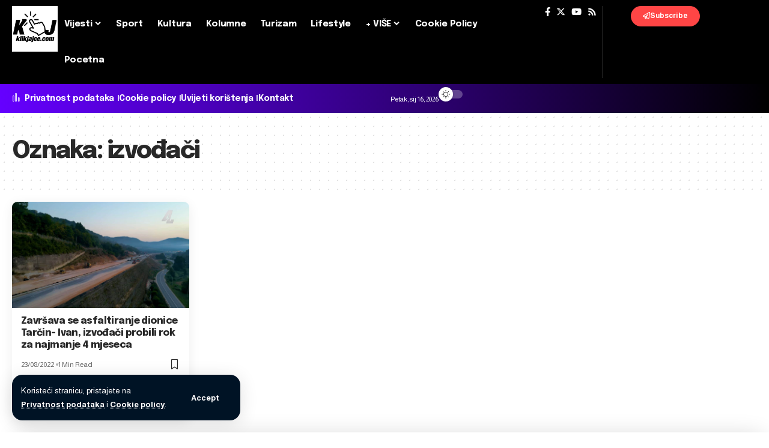

--- FILE ---
content_type: text/html; charset=UTF-8
request_url: https://www.klikjajce.com/tag/izvodaci/
body_size: 15491
content:
<!DOCTYPE html><html
lang=hr><head><meta
charset="UTF-8"><meta
http-equiv="X-UA-Compatible" content="IE=edge"><meta
name="viewport" content="width=device-width, initial-scale=1.0"><link
rel=profile href=https://gmpg.org/xfn/11><title>izvođači &#8211; Klik Jajce</title><meta
name='robots' content='max-image-preview:large'><style>img:is([sizes="auto" i], [sizes^="auto," i]){contain-intrinsic-size:3000px 1500px}</style><link
rel=preconnect href=https://fonts.gstatic.com crossorigin><link
rel=preload as=style onload="this.onload=null;this.rel='stylesheet'" id=rb-preload-gfonts href="https://fonts.googleapis.com/css?family=Almarai%3A400%2C700%2C800%7CEpilogue%3A800%2C700%2C900%2C700italic%2C500%2C400%7CRoboto%3A100%2C100italic%2C200%2C200italic%2C300%2C300italic%2C400%2C400italic%2C500%2C500italic%2C600%2C600italic%2C700%2C700italic%2C800%2C800italic%2C900%2C900italic%7CRoboto+Slab%3A100%2C100italic%2C200%2C200italic%2C300%2C300italic%2C400%2C400italic%2C500%2C500italic%2C600%2C600italic%2C700%2C700italic%2C800%2C800italic%2C900%2C900italic&amp;display=swap" crossorigin><noscript><link
rel=stylesheet href="https://fonts.googleapis.com/css?family=Almarai%3A400%2C700%2C800%7CEpilogue%3A800%2C700%2C900%2C700italic%2C500%2C400%7CRoboto%3A100%2C100italic%2C200%2C200italic%2C300%2C300italic%2C400%2C400italic%2C500%2C500italic%2C600%2C600italic%2C700%2C700italic%2C800%2C800italic%2C900%2C900italic%7CRoboto+Slab%3A100%2C100italic%2C200%2C200italic%2C300%2C300italic%2C400%2C400italic%2C500%2C500italic%2C600%2C600italic%2C700%2C700italic%2C800%2C800italic%2C900%2C900italic&amp;display=swap"></noscript><link
rel=alternate type=application/rss+xml title="Klik Jajce &raquo; Kanal" href=https://www.klikjajce.com/feed/ ><link
rel=alternate type=application/rss+xml title="Klik Jajce &raquo; Kanal komentara" href=https://www.klikjajce.com/comments/feed/ ><link
rel=alternate type=application/rss+xml title="Klik Jajce &raquo; izvođači Kanal oznaka" href=https://www.klikjajce.com/tag/izvodaci/feed/ > <script type=application/ld+json>{"@context":"https://schema.org","@type":"Organization","legalName":"Klik Jajce","url":"https://www.klikjajce.com/"}</script> <script>window._wpemojiSettings={"baseUrl":"https:\/\/s.w.org\/images\/core\/emoji\/15.0.3\/72x72\/","ext":".png","svgUrl":"https:\/\/s.w.org\/images\/core\/emoji\/15.0.3\/svg\/","svgExt":".svg","source":{"concatemoji":"https:\/\/www.klikjajce.com\/wp-includes\/js\/wp-emoji-release.min.js?ver=c0a0591ba9ead4b62924ff5dae411794"}};
/*! This file is auto-generated */
!function(i,n){var o,s,e;function c(e){try{var t={supportTests:e,timestamp:(new Date).valueOf()};sessionStorage.setItem(o,JSON.stringify(t))}catch(e){}}function p(e,t,n){e.clearRect(0,0,e.canvas.width,e.canvas.height),e.fillText(t,0,0);var t=new Uint32Array(e.getImageData(0,0,e.canvas.width,e.canvas.height).data),r=(e.clearRect(0,0,e.canvas.width,e.canvas.height),e.fillText(n,0,0),new Uint32Array(e.getImageData(0,0,e.canvas.width,e.canvas.height).data));return t.every(function(e,t){return e===r[t]})}function u(e,t,n){switch(t){case"flag":return n(e,"\ud83c\udff3\ufe0f\u200d\u26a7\ufe0f","\ud83c\udff3\ufe0f\u200b\u26a7\ufe0f")?!1:!n(e,"\ud83c\uddfa\ud83c\uddf3","\ud83c\uddfa\u200b\ud83c\uddf3")&&!n(e,"\ud83c\udff4\udb40\udc67\udb40\udc62\udb40\udc65\udb40\udc6e\udb40\udc67\udb40\udc7f","\ud83c\udff4\u200b\udb40\udc67\u200b\udb40\udc62\u200b\udb40\udc65\u200b\udb40\udc6e\u200b\udb40\udc67\u200b\udb40\udc7f");case"emoji":return!n(e,"\ud83d\udc26\u200d\u2b1b","\ud83d\udc26\u200b\u2b1b")}return!1}function f(e,t,n){var r="undefined"!=typeof WorkerGlobalScope&&self instanceof WorkerGlobalScope?new OffscreenCanvas(300,150):i.createElement("canvas"),a=r.getContext("2d",{willReadFrequently:!0}),o=(a.textBaseline="top",a.font="600 32px Arial",{});return e.forEach(function(e){o[e]=t(a,e,n)}),o}function t(e){var t=i.createElement("script");t.src=e,t.defer=!0,i.head.appendChild(t)}"undefined"!=typeof Promise&&(o="wpEmojiSettingsSupports",s=["flag","emoji"],n.supports={everything:!0,everythingExceptFlag:!0},e=new Promise(function(e){i.addEventListener("DOMContentLoaded",e,{once:!0})}),new Promise(function(t){var n=function(){try{var e=JSON.parse(sessionStorage.getItem(o));if("object"==typeof e&&"number"==typeof e.timestamp&&(new Date).valueOf()<e.timestamp+604800&&"object"==typeof e.supportTests)return e.supportTests}catch(e){}return null}();if(!n){if("undefined"!=typeof Worker&&"undefined"!=typeof OffscreenCanvas&&"undefined"!=typeof URL&&URL.createObjectURL&&"undefined"!=typeof Blob)try{var e="postMessage("+f.toString()+"("+[JSON.stringify(s),u.toString(),p.toString()].join(",")+"));",r=new Blob([e],{type:"text/javascript"}),a=new Worker(URL.createObjectURL(r),{name:"wpTestEmojiSupports"});return void(a.onmessage=function(e){c(n=e.data),a.terminate(),t(n)})}catch(e){}c(n=f(s,u,p))}t(n)}).then(function(e){for(var t in e)n.supports[t]=e[t],n.supports.everything=n.supports.everything&&n.supports[t],"flag"!==t&&(n.supports.everythingExceptFlag=n.supports.everythingExceptFlag&&n.supports[t]);n.supports.everythingExceptFlag=n.supports.everythingExceptFlag&&!n.supports.flag,n.DOMReady=!1,n.readyCallback=function(){n.DOMReady=!0}}).then(function(){return e}).then(function(){var e;n.supports.everything||(n.readyCallback(),(e=n.source||{}).concatemoji?t(e.concatemoji):e.wpemoji&&e.twemoji&&(t(e.twemoji),t(e.wpemoji)))}))}((window,document),window._wpemojiSettings);</script> <style id=wp-emoji-styles-inline-css>img.wp-smiley,img.emoji{display:inline !important;border:none !important;box-shadow:none !important;height:1em !important;width:1em !important;margin:0
0.07em !important;vertical-align:-0.1em !important;background:none !important;padding:0
!important}</style><link
rel=stylesheet href=https://www.klikjajce.com/wp-content/cache/minify/a5ff7.css media=all><style id=classic-theme-styles-inline-css>/*! This file is auto-generated */
.wp-block-button__link{color:#fff;background-color:#32373c;border-radius:9999px;box-shadow:none;text-decoration:none;padding:calc(.667em + 2px) calc(1.333em + 2px);font-size:1.125em}.wp-block-file__button{background:#32373c;color:#fff;text-decoration:none}</style><style id=global-styles-inline-css>/*<![CDATA[*/:root{--wp--preset--aspect-ratio--square:1;--wp--preset--aspect-ratio--4-3:4/3;--wp--preset--aspect-ratio--3-4:3/4;--wp--preset--aspect-ratio--3-2:3/2;--wp--preset--aspect-ratio--2-3:2/3;--wp--preset--aspect-ratio--16-9:16/9;--wp--preset--aspect-ratio--9-16:9/16;--wp--preset--color--black:#000;--wp--preset--color--cyan-bluish-gray:#abb8c3;--wp--preset--color--white:#fff;--wp--preset--color--pale-pink:#f78da7;--wp--preset--color--vivid-red:#cf2e2e;--wp--preset--color--luminous-vivid-orange:#ff6900;--wp--preset--color--luminous-vivid-amber:#fcb900;--wp--preset--color--light-green-cyan:#7bdcb5;--wp--preset--color--vivid-green-cyan:#00d084;--wp--preset--color--pale-cyan-blue:#8ed1fc;--wp--preset--color--vivid-cyan-blue:#0693e3;--wp--preset--color--vivid-purple:#9b51e0;--wp--preset--gradient--vivid-cyan-blue-to-vivid-purple:linear-gradient(135deg,rgba(6,147,227,1) 0%,rgb(155,81,224) 100%);--wp--preset--gradient--light-green-cyan-to-vivid-green-cyan:linear-gradient(135deg,rgb(122,220,180) 0%,rgb(0,208,130) 100%);--wp--preset--gradient--luminous-vivid-amber-to-luminous-vivid-orange:linear-gradient(135deg,rgba(252,185,0,1) 0%,rgba(255,105,0,1) 100%);--wp--preset--gradient--luminous-vivid-orange-to-vivid-red:linear-gradient(135deg,rgba(255,105,0,1) 0%,rgb(207,46,46) 100%);--wp--preset--gradient--very-light-gray-to-cyan-bluish-gray:linear-gradient(135deg,rgb(238,238,238) 0%,rgb(169,184,195) 100%);--wp--preset--gradient--cool-to-warm-spectrum:linear-gradient(135deg,rgb(74,234,220) 0%,rgb(151,120,209) 20%,rgb(207,42,186) 40%,rgb(238,44,130) 60%,rgb(251,105,98) 80%,rgb(254,248,76) 100%);--wp--preset--gradient--blush-light-purple:linear-gradient(135deg,rgb(255,206,236) 0%,rgb(152,150,240) 100%);--wp--preset--gradient--blush-bordeaux:linear-gradient(135deg,rgb(254,205,165) 0%,rgb(254,45,45) 50%,rgb(107,0,62) 100%);--wp--preset--gradient--luminous-dusk:linear-gradient(135deg,rgb(255,203,112) 0%,rgb(199,81,192) 50%,rgb(65,88,208) 100%);--wp--preset--gradient--pale-ocean:linear-gradient(135deg,rgb(255,245,203) 0%,rgb(182,227,212) 50%,rgb(51,167,181) 100%);--wp--preset--gradient--electric-grass:linear-gradient(135deg,rgb(202,248,128) 0%,rgb(113,206,126) 100%);--wp--preset--gradient--midnight:linear-gradient(135deg,rgb(2,3,129) 0%,rgb(40,116,252) 100%);--wp--preset--font-size--small:13px;--wp--preset--font-size--medium:20px;--wp--preset--font-size--large:36px;--wp--preset--font-size--x-large:42px;--wp--preset--spacing--20:0.44rem;--wp--preset--spacing--30:0.67rem;--wp--preset--spacing--40:1rem;--wp--preset--spacing--50:1.5rem;--wp--preset--spacing--60:2.25rem;--wp--preset--spacing--70:3.38rem;--wp--preset--spacing--80:5.06rem;--wp--preset--shadow--natural:6px 6px 9px rgba(0, 0, 0, 0.2);--wp--preset--shadow--deep:12px 12px 50px rgba(0, 0, 0, 0.4);--wp--preset--shadow--sharp:6px 6px 0px rgba(0, 0, 0, 0.2);--wp--preset--shadow--outlined:6px 6px 0px -3px rgba(255, 255, 255, 1), 6px 6px rgba(0, 0, 0, 1);--wp--preset--shadow--crisp:6px 6px 0px rgba(0, 0, 0, 1)}:where(.is-layout-flex){gap:0.5em}:where(.is-layout-grid){gap:0.5em}body .is-layout-flex{display:flex}.is-layout-flex{flex-wrap:wrap;align-items:center}.is-layout-flex>:is(*,div){margin:0}body .is-layout-grid{display:grid}.is-layout-grid>:is(*,div){margin:0}:where(.wp-block-columns.is-layout-flex){gap:2em}:where(.wp-block-columns.is-layout-grid){gap:2em}:where(.wp-block-post-template.is-layout-flex){gap:1.25em}:where(.wp-block-post-template.is-layout-grid){gap:1.25em}.has-black-color{color:var(--wp--preset--color--black) !important}.has-cyan-bluish-gray-color{color:var(--wp--preset--color--cyan-bluish-gray) !important}.has-white-color{color:var(--wp--preset--color--white) !important}.has-pale-pink-color{color:var(--wp--preset--color--pale-pink) !important}.has-vivid-red-color{color:var(--wp--preset--color--vivid-red) !important}.has-luminous-vivid-orange-color{color:var(--wp--preset--color--luminous-vivid-orange) !important}.has-luminous-vivid-amber-color{color:var(--wp--preset--color--luminous-vivid-amber) !important}.has-light-green-cyan-color{color:var(--wp--preset--color--light-green-cyan) !important}.has-vivid-green-cyan-color{color:var(--wp--preset--color--vivid-green-cyan) !important}.has-pale-cyan-blue-color{color:var(--wp--preset--color--pale-cyan-blue) !important}.has-vivid-cyan-blue-color{color:var(--wp--preset--color--vivid-cyan-blue) !important}.has-vivid-purple-color{color:var(--wp--preset--color--vivid-purple) !important}.has-black-background-color{background-color:var(--wp--preset--color--black) !important}.has-cyan-bluish-gray-background-color{background-color:var(--wp--preset--color--cyan-bluish-gray) !important}.has-white-background-color{background-color:var(--wp--preset--color--white) !important}.has-pale-pink-background-color{background-color:var(--wp--preset--color--pale-pink) !important}.has-vivid-red-background-color{background-color:var(--wp--preset--color--vivid-red) !important}.has-luminous-vivid-orange-background-color{background-color:var(--wp--preset--color--luminous-vivid-orange) !important}.has-luminous-vivid-amber-background-color{background-color:var(--wp--preset--color--luminous-vivid-amber) !important}.has-light-green-cyan-background-color{background-color:var(--wp--preset--color--light-green-cyan) !important}.has-vivid-green-cyan-background-color{background-color:var(--wp--preset--color--vivid-green-cyan) !important}.has-pale-cyan-blue-background-color{background-color:var(--wp--preset--color--pale-cyan-blue) !important}.has-vivid-cyan-blue-background-color{background-color:var(--wp--preset--color--vivid-cyan-blue) !important}.has-vivid-purple-background-color{background-color:var(--wp--preset--color--vivid-purple) !important}.has-black-border-color{border-color:var(--wp--preset--color--black) !important}.has-cyan-bluish-gray-border-color{border-color:var(--wp--preset--color--cyan-bluish-gray) !important}.has-white-border-color{border-color:var(--wp--preset--color--white) !important}.has-pale-pink-border-color{border-color:var(--wp--preset--color--pale-pink) !important}.has-vivid-red-border-color{border-color:var(--wp--preset--color--vivid-red) !important}.has-luminous-vivid-orange-border-color{border-color:var(--wp--preset--color--luminous-vivid-orange) !important}.has-luminous-vivid-amber-border-color{border-color:var(--wp--preset--color--luminous-vivid-amber) !important}.has-light-green-cyan-border-color{border-color:var(--wp--preset--color--light-green-cyan) !important}.has-vivid-green-cyan-border-color{border-color:var(--wp--preset--color--vivid-green-cyan) !important}.has-pale-cyan-blue-border-color{border-color:var(--wp--preset--color--pale-cyan-blue) !important}.has-vivid-cyan-blue-border-color{border-color:var(--wp--preset--color--vivid-cyan-blue) !important}.has-vivid-purple-border-color{border-color:var(--wp--preset--color--vivid-purple) !important}.has-vivid-cyan-blue-to-vivid-purple-gradient-background{background:var(--wp--preset--gradient--vivid-cyan-blue-to-vivid-purple) !important}.has-light-green-cyan-to-vivid-green-cyan-gradient-background{background:var(--wp--preset--gradient--light-green-cyan-to-vivid-green-cyan) !important}.has-luminous-vivid-amber-to-luminous-vivid-orange-gradient-background{background:var(--wp--preset--gradient--luminous-vivid-amber-to-luminous-vivid-orange) !important}.has-luminous-vivid-orange-to-vivid-red-gradient-background{background:var(--wp--preset--gradient--luminous-vivid-orange-to-vivid-red) !important}.has-very-light-gray-to-cyan-bluish-gray-gradient-background{background:var(--wp--preset--gradient--very-light-gray-to-cyan-bluish-gray) !important}.has-cool-to-warm-spectrum-gradient-background{background:var(--wp--preset--gradient--cool-to-warm-spectrum) !important}.has-blush-light-purple-gradient-background{background:var(--wp--preset--gradient--blush-light-purple) !important}.has-blush-bordeaux-gradient-background{background:var(--wp--preset--gradient--blush-bordeaux) !important}.has-luminous-dusk-gradient-background{background:var(--wp--preset--gradient--luminous-dusk) !important}.has-pale-ocean-gradient-background{background:var(--wp--preset--gradient--pale-ocean) !important}.has-electric-grass-gradient-background{background:var(--wp--preset--gradient--electric-grass) !important}.has-midnight-gradient-background{background:var(--wp--preset--gradient--midnight) !important}.has-small-font-size{font-size:var(--wp--preset--font-size--small) !important}.has-medium-font-size{font-size:var(--wp--preset--font-size--medium) !important}.has-large-font-size{font-size:var(--wp--preset--font-size--large) !important}.has-x-large-font-size{font-size:var(--wp--preset--font-size--x-large) !important}:where(.wp-block-post-template.is-layout-flex){gap:1.25em}:where(.wp-block-post-template.is-layout-grid){gap:1.25em}:where(.wp-block-columns.is-layout-flex){gap:2em}:where(.wp-block-columns.is-layout-grid){gap:2em}:root :where(.wp-block-pullquote){font-size:1.5em;line-height:1.6}/*]]>*/</style><link
rel=stylesheet href=https://www.klikjajce.com/wp-content/cache/minify/df36d.css media=all><style id=foxiz-style-inline-css>/*<![CDATA[*/:root{--body-family:Almarai, Arial, Helvetica, sans-serif;--body-fweight:400;--body-transform:none;--body-fsize:17px;--h1-family:Epilogue, Arial, Helvetica, sans-serif;--h1-fweight:800;--h1-fsize:40px;--h1-fspace:-0.04375em;--h2-family:Epilogue, Arial, Helvetica, sans-serif;--h2-fweight:800;--h2-fsize:30px;--h2-fspace:-0.03333em;--h3-family:Epilogue, Arial, Helvetica, sans-serif;--h3-fweight:800;--h3-fsize:21px;--h3-fspace:-0.03571em;--h4-family:Epilogue, Arial, Helvetica, sans-serif;--h4-fweight:700;--h4-fsize:17px;--h4-fspace:-0.02941em;--h5-family:Epilogue, Arial, Helvetica, sans-serif;--h5-fweight:700;--h5-fsize:16px;--h5-fspace:-0.03125em;--h6-family:Epilogue, Arial, Helvetica, sans-serif;--h6-fweight:700;--h6-fsize:14px;--h6-fspace:-0.03571em;--cat-family:Almarai, Arial, Helvetica, sans-serif;--cat-fweight:700;--cat-fsize:11px;--meta-family:Almarai, Arial, Helvetica, sans-serif;--meta-fweight:400;--meta-fsize:12px;--meta-b-family:Almarai;--meta-b-fweight:700;--input-family:Almarai;--input-fweight:400;--input-fsize:14px;--btn-family:Almarai;--btn-fweight:700;--btn-fsize:13px;--menu-family:Epilogue;--menu-fweight:700;--menu-fsize:15px;--submenu-family:Epilogue;--submenu-fweight:500;--dwidgets-family:Epilogue;--dwidgets-fweight:700;--headline-family:Epilogue;--headline-fweight:900;--headline-fsize:52px;--headline-fspace:-0.03846em;--tagline-family:Almarai;--tagline-fweight:400;--tagline-fsize:24px;--heading-family:Epilogue;--heading-fweight:700;--subheading-family:Almarai;--subheading-fweight:400;--quote-family:Epilogue;--quote-fweight:700;--quote-fstyle:italic;--excerpt-family:Almarai;--excerpt-fweight:400;--bcrumb-family:Almarai;--bcrumb-fweight:700;--bcrumb-fsize:13px;--readmore-fsize:13px;--excerpt-fsize:15px;--headline-s-fsize:48px;--tagline-s-fsize:22px}@media (max-width: 1024px){body{--body-fsize:16px;--h1-fsize:34px;--h2-fsize:26px;--h3-fsize:20px;--h4-fsize:16px;--h5-fsize:15px;--h6-fsize:13px;--cat-fsize:10px;--meta-fsize:11px;--readmore-fsize:12px;--input-fsize:14px;--btn-fsize:12px;--bcrumb-fsize:12px;--excerpt-fsize:14px;--headline-fsize:36px;--headline-s-fsize:36px;--tagline-fsize:18px;--tagline-s-fsize:18px}}@media (max-width: 767px){body{--body-fsize:15px;--h1-fsize:28px;--h2-fsize:22px;--h3-fsize:19px;--h4-fsize:15px;--h5-fsize:15px;--h6-fsize:13px;--cat-fsize:10px;--meta-fsize:11px;--readmore-fsize:12px;--input-fsize:14px;--btn-fsize:12px;--bcrumb-fsize:11px;--excerpt-fsize:13px;--headline-fsize:30px;--headline-s-fsize:30px;--tagline-fsize:18px;--tagline-s-fsize:18px}}:root{--g-color:#ff4545;--g-color-90:#ff4545e6;--dark-accent:#001325;--dark-accent-90:#001325e6;--dark-accent-0:#00132500}[data-theme="dark"],.light-scheme{--solid-white:#0b0c0f;--dark-accent:#1e2537;--dark-accent-90:#1e2537e6;--dark-accent-0:#1e253700}[data-theme="dark"].is-hd-4{--nav-bg:#191c20;--nav-bg-from:#191c20;--nav-bg-to:#191c20}[data-theme="dark"].is-hd-5,[data-theme="dark"].is-hd-5:not(.sticky-on){--nav-bg:#191c20;--nav-bg-from:#191c20;--nav-bg-to:#191c20}:root{--mbnav-bg:#000;--mbnav-bg-from:#000;--mbnav-bg-to:#000;--submbnav-bg:#1e2537;--submbnav-bg-from:#1e2537;--submbnav-bg-to:#0b0c0f;--mbnav-color:#fff;--submbnav-color:#fff;--submbnav-color-10:#ffffff1a}[data-theme="dark"]{--mbnav-bg:#000;--mbnav-bg-from:#000;--mbnav-bg-to:#000;--submbnav-bg:#1e2537;--submbnav-bg-from:#1e2537;--submbnav-bg-to:#0b0c0f;--mbnav-color:#fff;--submbnav-color:#fff}.p-category.category-id-7, .meta-category .category-7{--cat-highlight:#0000db;--cat-highlight-90:#0000dbe6;--cat-fcolor:#ede504}.category-7 .blog-content{--heading-sub-color:#0000db}.is-cbox-7{--cbox-bg:#0000dbe6}.p-category.category-id-59908, .meta-category .category-59908{--cat-highlight:#5e722f;--cat-highlight-90:#5e722fe6}.category-59908 .blog-content{--heading-sub-color:#5e722f}.is-cbox-59908{--cbox-bg:#5e722fe6}.p-category.category-id-70163, .meta-category .category-70163{--cat-highlight:#f4699c;--cat-highlight-90:#f4699ce6}.category-70163 .blog-content{--heading-sub-color:#f4699c}.is-cbox-70163{--cbox-bg:#f4699ce6}.p-category.category-id-8, .meta-category .category-8{--cat-highlight:#8528e2;--cat-highlight-90:#8528e2e6}.category-8 .blog-content{--heading-sub-color:#8528e2}.is-cbox-8{--cbox-bg:#8528e2e6}.p-category.category-id-70324, .meta-category .category-70324{--cat-highlight:#268221;--cat-highlight-90:#268221e6;--cat-fcolor:#ee2}.category-70324 .blog-content{--heading-sub-color:#268221}.is-cbox-70324{--cbox-bg:#268221e6}.p-category.category-id-70391, .meta-category .category-70391{--cat-highlight:#2f94bf;--cat-highlight-90:#2f94bfe6}.category-70391 .blog-content{--heading-sub-color:#2f94bf}.is-cbox-70391{--cbox-bg:#2f94bfe6}.p-category.category-id-15, .meta-category .category-15{--cat-highlight:#7869ce;--cat-highlight-90:#7869cee6}.category-15 .blog-content{--heading-sub-color:#7869ce}.is-cbox-15{--cbox-bg:#7869cee6}.p-category.category-id-54806, .meta-category .category-54806{--cat-highlight:#e2e871;--cat-highlight-90:#e2e871e6}.category-54806 .blog-content{--heading-sub-color:#e2e871}.is-cbox-54806{--cbox-bg:#e2e871e6}.p-category.category-id-27, .meta-category .category-27{--cat-highlight:#d33;--cat-highlight-90:#dd3333e6}.category-27 .blog-content{--heading-sub-color:#d33}.is-cbox-27{--cbox-bg:#dd3333e6}.p-category.category-id-6, .meta-category .category-6{--cat-highlight:#0c5075;--cat-highlight-90:#0c5075e6}.category-6 .blog-content{--heading-sub-color:#0c5075}.is-cbox-6{--cbox-bg:#0c5075e6}:root{--round-3:9px;--round-5:12px;--round-7:17px;--hyperlink-line-color:var(--g-color);--s-content-width:760px;--max-width-wo-sb:840px;--s10-feat-ratio:45%;--s11-feat-ratio:45%}.p-readmore{font-family:Almarai;font-weight:800}.mobile-menu>li>a{font-family:Epilogue;font-weight:400;font-size:14px}.mobile-menu .sub-menu a, .logged-mobile-menu
a{font-family:Epilogue;font-weight:700;font-size:15px}.mobile-qview
a{font-family:Epilogue;font-weight:700;font-size:13px}.search-header:before{background-repeat:no-repeat;background-size:cover;background-image:url(https://foxiz.themeruby.com/innovation/wp-content/uploads/sites/6/2023/12/bg5.jpg);background-attachment:scroll;background-position:center center}[data-theme="dark"] .search-header:before{background-repeat:no-repeat;background-size:cover;background-attachment:scroll;background-position:center center}#amp-mobile-version-switcher{display:none}.search-icon-svg{-webkit-mask-image:url(https://foxiz.themeruby.com/innovation/wp-content/uploads/sites/6/2023/12/search.svg);mask-image:url(https://foxiz.themeruby.com/innovation/wp-content/uploads/sites/6/2023/12/search.svg)}.mobile-menu .sub-menu>*{flex:0 0 100%}.live-tag:after{content:"Live Updates: "}/*]]>*/</style><link
rel=preconnect href=https://fonts.gstatic.com/ crossorigin><script src=https://www.klikjajce.com/wp-content/cache/minify/818c0.js></script> <script id=yop-public-js-extra>var objectL10n={"yopPollParams":{"urlParams":{"ajax":"https:\/\/www.klikjajce.com\/wp-admin\/admin-ajax.php","wpLogin":"https:\/\/www.klikjajce.com\/wp-login.php?redirect_to=https%3A%2F%2Fwww.klikjajce.com%2Fwp-admin%2Fadmin-ajax.php%3Faction%3Dyop_poll_record_wordpress_vote"},"apiParams":{"reCaptcha":{"siteKey":""},"reCaptchaV2Invisible":{"siteKey":""},"reCaptchaV3":{"siteKey":""},"hCaptcha":{"siteKey":""},"cloudflareTurnstile":{"siteKey":""}},"captchaParams":{"imgPath":"https:\/\/www.klikjajce.com\/wp-content\/plugins\/yop-poll\/public\/assets\/img\/","url":"https:\/\/www.klikjajce.com\/wp-content\/plugins\/yop-poll\/app.php","accessibilityAlt":"Sound icon","accessibilityTitle":"Accessibility option: listen to a question and answer it!","accessibilityDescription":"Type below the <strong>answer<\/strong> to what you hear. Numbers or words:","explanation":"Click or touch the <strong>ANSWER<\/strong>","refreshAlt":"Refresh\/reload icon","refreshTitle":"Refresh\/reload: get new images and accessibility option!"},"voteParams":{"invalidPoll":"Invalid Poll","noAnswersSelected":"No answer selected","minAnswersRequired":"At least {min_answers_allowed} answer(s) required","maxAnswersRequired":"A max of {max_answers_allowed} answer(s) accepted","noAnswerForOther":"No other answer entered","noValueForCustomField":"{custom_field_name} is required","tooManyCharsForCustomField":"Text for {custom_field_name} is too long","consentNotChecked":"You must agree to our terms and conditions","noCaptchaSelected":"Captcha is required","thankYou":"Thank you for your vote"},"resultsParams":{"singleVote":"vote","multipleVotes":"votes","singleAnswer":"answer","multipleAnswers":"answers"}}};</script> <script src=https://www.klikjajce.com/wp-content/cache/minify/be0c2.js></script> <link
rel=preload href=https://www.klikjajce.com/wp-content/themes/kjv2/assets/fonts/icons.woff2?2.3 as=font type=font/woff2 crossorigin=anonymous><link
rel=https://api.w.org/ href=https://www.klikjajce.com/wp-json/ ><link
rel=alternate title=JSON type=application/json href=https://www.klikjajce.com/wp-json/wp/v2/tags/17415><link
rel=EditURI type=application/rsd+xml title=RSD href=https://www.klikjajce.com/xmlrpc.php?rsd><link
rel=preconnect href=https://storage.googleapis.com><link
rel=preconnect href=https://cdnjs.cloudflare.com><link
rel=preconnect href=https://i0.wp.com/ crossorigin><link
rel=dns-prefetch href=https://i0.wp.com/ ><link
rel=preconnect href=https://i1.wp.com/ crossorigin><link
rel=dns-prefetch href=https://i1.wp.com/ ><link
rel=preconnect href=https://i2.wp.com/ crossorigin><link
rel=dns-prefetch href=https://i2.wp.com/ ><link
rel=preconnect href=https://i3.wp.com/ crossorigin><link
rel=dns-prefetch href=https://i3.wp.com/ ><meta
property="og:image" content="https://www.klikjajce.com/wp-content/uploads/2022/08/1661247412_Zavrsava-se-asfaltiranje-dionice-Tarcin-Ivan-izvodaci-probili-rok-za.jpg"><meta
property="og:title" content='Završava se asfaltiranje dionice Tarčin- Ivan, izvođači probili rok za najmanje 4 mjeseca'><meta
property="og:description" content=''><meta
name="twitter:card" content='summary_large_image'><meta
name="twitter:title" content='Završava se asfaltiranje dionice Tarčin- Ivan, izvođači probili rok za najmanje 4 mjeseca'><meta
name="twitter:description" content=''><meta
name="twitter:image" content="https://www.klikjajce.com/wp-content/uploads/2022/08/1661247412_Zavrsava-se-asfaltiranje-dionice-Tarcin-Ivan-izvodaci-probili-rok-za.jpg"><meta
name="generator" content="Elementor 3.26.5; features: e_font_icon_svg, additional_custom_breakpoints; settings: css_print_method-external, google_font-enabled, font_display-swap"> <script type=application/ld+json>{"@context":"https://schema.org","@type":"WebSite","@id":"https://www.klikjajce.com/#website","url":"https://www.klikjajce.com/","name":"Klik Jajce","potentialAction":{"@type":"SearchAction","target":"https://www.klikjajce.com/?s={search_term_string}","query-input":"required name=search_term_string"}}</script> <style>.e-con.e-parent:nth-of-type(n+4):not(.e-lazyloaded):not(.e-no-lazyload),
.e-con.e-parent:nth-of-type(n+4):not(.e-lazyloaded):not(.e-no-lazyload) *{background-image:none !important}@media screen and (max-height: 1024px){.e-con.e-parent:nth-of-type(n+3):not(.e-lazyloaded):not(.e-no-lazyload),
.e-con.e-parent:nth-of-type(n+3):not(.e-lazyloaded):not(.e-no-lazyload) *{background-image:none !important}}@media screen and (max-height: 640px){.e-con.e-parent:nth-of-type(n+2):not(.e-lazyloaded):not(.e-no-lazyload),
.e-con.e-parent:nth-of-type(n+2):not(.e-lazyloaded):not(.e-no-lazyload) *{background-image:none !important}}</style><meta
property="og:title" content="izvođači &#8211; Klik Jajce"><meta
property="og:url" content="https://www.klikjajce.com/tag/izvodaci"><meta
property="og:site_name" content="Klik Jajce"><link
rel=icon href=https://www.klikjajce.com/wp-content/uploads/2022/04/cropped-kjfb-32x32.jpg sizes=32x32><link
rel=icon href=https://www.klikjajce.com/wp-content/uploads/2022/04/cropped-kjfb-192x192.jpg sizes=192x192><link
rel=apple-touch-icon href=https://www.klikjajce.com/wp-content/uploads/2022/04/cropped-kjfb-180x180.jpg><meta
name="msapplication-TileImage" content="https://www.klikjajce.com/wp-content/uploads/2022/04/cropped-kjfb-270x270.jpg"></head><body
data-rsssl=1 class="archive tag tag-izvodaci tag-17415 wp-custom-logo wp-embed-responsive personalized-all elementor-default elementor-kit-219208 menu-ani-1 hover-ani-2 btn-ani-1 is-rm-bg lmeta-label loader-1 is-hd-rb_template is-backtop none-m-backtop " data-theme=browser> <script>(function(){let currentMode=null;const darkModeID='RubyDarkMode';currentMode=navigator.cookieEnabled?localStorage.getItem(darkModeID)||null:'default';if(!currentMode){if(window.matchMedia&&navigator.cookieEnabled){currentMode=window.matchMedia('(prefers-color-scheme: dark)').matches?'dark':'default';localStorage.setItem(darkModeID,currentMode);}}
document.body.setAttribute('data-theme',currentMode==='dark'?'dark':'default');})();</script> <div
class=site-outer><div
id=site-header class="header-wrap rb-section header-template"><aside
id=rb-privacy class="privacy-bar privacy-left"><div
class=privacy-inner><div
class=privacy-content>Koristeći stranicu, pristajete na <a
href=https://www.klikjajce.com/privacy-policy/ >Privatnost podataka</a> i <a
href=https://www.klikjajce.com/cookie-policy/ >Cookie policy</a>.</div><div
class=privacy-dismiss><a
id=privacy-trigger href=# class="privacy-dismiss-btn is-btn"><span>Accept</span></a></div></div></aside><div
class="navbar-outer navbar-template-outer"><div
id=header-template-holder><div
class=header-template-inner><div
data-elementor-type=wp-post data-elementor-id=219225 class="elementor elementor-219225"><div
class="elementor-element elementor-element-5ff7241 e-flex e-con-boxed e-con e-parent" data-id=5ff7241 data-element_type=container data-settings={&quot;background_background&quot;:&quot;classic&quot;}><div
class=e-con-inner><div
class="elementor-element elementor-element-39dd958 e-con-full e-flex e-con e-child" data-id=39dd958 data-element_type=container><div
class="elementor-element elementor-element-fe0c07e elementor-widget elementor-widget-foxiz-logo" data-id=fe0c07e data-element_type=widget data-widget_type=foxiz-logo.default><div
class=elementor-widget-container><div
class=the-logo>
<a
href=https://www.klikjajce.com/ >
<img
fetchpriority=high loading=eager decoding=async data-mode=default width=512 height=512 src=https://www.klikjajce.com/wp-content/uploads/2022/04/cropped-kjfb.jpg alt="Klik Jajce">
<img
loading=eager decoding=async data-mode=dark width=512 height=512 src=https://www.klikjajce.com/wp-content/uploads/2022/04/cropped-kjfb.jpg alt>
</a></div></div></div><div
class="elementor-element elementor-element-33adcf5 is-divider-none elementor-widget elementor-widget-foxiz-navigation" data-id=33adcf5 data-element_type=widget data-widget_type=foxiz-navigation.default><div
class=elementor-widget-container><nav
id=site-navigation class="main-menu-wrap template-menu" aria-label="main menu"><ul
id=menu-kategorije class="main-menu rb-menu large-menu" itemscope itemtype=https://www.schema.org/SiteNavigationElement><li
id=menu-item-16 class="menu-item menu-item-type-taxonomy menu-item-object-category menu-item-has-children menu-item-16"><a
href=https://www.klikjajce.com/novosti/vijesti/ ><span>Vijesti</span></a><ul
class=sub-menu>
<li
id=menu-item-18 class="menu-item menu-item-type-taxonomy menu-item-object-category menu-item-18"><a
href=https://www.klikjajce.com/novosti/vijesti/jajce/ ><span>Jajce</span></a></li>
<li
id=menu-item-17 class="menu-item menu-item-type-taxonomy menu-item-object-category menu-item-17"><a
href=https://www.klikjajce.com/novosti/vijesti/bih/ ><span>BiH</span></a></li>
<li
id=menu-item-19 class="menu-item menu-item-type-taxonomy menu-item-object-category menu-item-19"><a
href=https://www.klikjajce.com/novosti/vijesti/svijet/ ><span>Svijet</span></a></li></ul>
</li>
<li
id=menu-item-20 class="menu-item menu-item-type-taxonomy menu-item-object-category menu-item-20"><a
href=https://www.klikjajce.com/novosti/sport/ ><span>Sport</span></a></li>
<li
id=menu-item-12 class="menu-item menu-item-type-taxonomy menu-item-object-category menu-item-12"><a
href=https://www.klikjajce.com/novosti/lifestyle/kultura/ ><span>Kultura</span></a></li>
<li
id=menu-item-224611 class="menu-item menu-item-type-taxonomy menu-item-object-category menu-item-224611"><a
href=https://www.klikjajce.com/novosti/kolumne/drustvo-kolumne/ ><span>Kolumne</span></a></li>
<li
id=menu-item-1993 class="menu-item menu-item-type-taxonomy menu-item-object-category menu-item-1993"><a
href=https://www.klikjajce.com/novosti/lifestyle/turizam/ ><span>Turizam</span></a></li>
<li
id=menu-item-13 class="menu-item menu-item-type-taxonomy menu-item-object-category menu-item-13"><a
href=https://www.klikjajce.com/novosti/lifestyle/ ><span>Lifestyle</span></a></li>
<li
id=menu-item-2288 class="menu-item menu-item-type-custom menu-item-object-custom menu-item-has-children menu-item-2288"><a
href=#><span>+ VIŠE</span></a><ul
class=sub-menu>
<li
id=menu-item-15 class="menu-item menu-item-type-taxonomy menu-item-object-category menu-item-15"><a
href=https://www.klikjajce.com/novosti/sci-tech/ ><span>Sci/Tech</span></a></li>
<li
id=menu-item-14 class="menu-item menu-item-type-taxonomy menu-item-object-category menu-item-14"><a
href=https://www.klikjajce.com/novosti/showbiz/ ><span>Showbiz</span></a></li></ul>
</li>
<li
id=menu-item-160274 class="menu-item menu-item-type-post_type menu-item-object-page menu-item-privacy-policy menu-item-160274"><a
href=https://www.klikjajce.com/cookie-policy/ ><span>Cookie Policy</span></a></li>
<li
id=menu-item-225231 class="menu-item menu-item-type-post_type menu-item-object-page menu-item-225231"><a
href=https://www.klikjajce.com/pocetna-2/ ><span>Pocetna</span></a></li></ul></nav></div></div></div><div
class="elementor-element elementor-element-46ba353 e-con-full e-flex e-con e-child" data-id=46ba353 data-element_type=container><div
class="elementor-element elementor-element-9bbd507 elementor-widget elementor-widget-foxiz-social-list" data-id=9bbd507 data-element_type=widget data-widget_type=foxiz-social-list.default><div
class=elementor-widget-container><div
class=header-social-list><div
class=e-social-holder>
<a
class=social-link-facebook aria-label=Facebook data-title=Facebook href=# target=_blank rel=noopener><i
class="rbi rbi-facebook" aria-hidden=true></i></a><a
class=social-link-twitter aria-label=Twitter data-title=Twitter href=# target=_blank rel=noopener><i
class="rbi rbi-twitter" aria-hidden=true></i></a><a
class=social-link-youtube aria-label=YouTube data-title=YouTube href=# target=_blank rel=noopener><i
class="rbi rbi-youtube" aria-hidden=true></i></a><a
class=social-link-rss aria-label=Rss data-title=Rss href=# target=_blank rel=noopener><i
class="rbi rbi-rss" aria-hidden=true></i></a></div></div></div></div><div
class="elementor-element elementor-element-67d7a40 elementor-widget elementor-widget-foxiz-search-icon" data-id=67d7a40 data-element_type=widget data-widget_type=foxiz-search-icon.default><div
class=elementor-widget-container><div
class="wnav-holder w-header-search header-dropdown-outer">
<a
href=# data-title=Search class="icon-holder header-element search-btn search-trigger" aria-label=search>
<span
class=search-icon-svg></span>		</a><div
class=header-dropdown><div
class="header-search-form is-icon-layout"><form
method=get action=https://www.klikjajce.com/ class=rb-search-form  data-search=post data-limit=0 data-follow=0 data-tax=category data-dsource=0  data-ptype><div
class=search-form-inner><span
class=search-icon><span
class=search-icon-svg></span></span><span
class=search-text><input
type=text class=field placeholder="Search Headlines, News..." value name=s></span><span
class=rb-search-submit><input
type=submit value=Search><i
class="rbi rbi-cright" aria-hidden=true></i></span></div></form></div></div></div></div></div><div
class="elementor-element elementor-element-a466bbe elementor-widget elementor-widget-button" data-id=a466bbe data-element_type=widget data-widget_type=button.default><div
class=elementor-widget-container><div
class=elementor-button-wrapper>
<a
class="elementor-button elementor-button-link elementor-size-sm" href=#subscribe>
<span
class=elementor-button-content-wrapper>
<span
class=elementor-button-icon>
<svg
aria-hidden=true class="e-font-icon-svg e-far-paper-plane" viewBox="0 0 512 512" xmlns=http://www.w3.org/2000/svg><path
d="M440 6.5L24 246.4c-34.4 19.9-31.1 70.8 5.7 85.9L144 379.6V464c0 46.4 59.2 65.5 86.6 28.6l43.8-59.1 111.9 46.2c5.9 2.4 12.1 3.6 18.3 3.6 8.2 0 16.3-2.1 23.6-6.2 12.8-7.2 21.6-20 23.9-34.5l59.4-387.2c6.1-40.1-36.9-68.8-71.5-48.9zM192 464v-64.6l36.6 15.1L192 464zm212.6-28.7l-153.8-63.5L391 169.5c10.7-15.5-9.5-33.5-23.7-21.2L155.8 332.6 48 288 464 48l-59.4 387.3z"></path></svg>		</span>
<span
class=elementor-button-text>Subscribe</span>
</span>
</a></div></div></div></div></div></div><div
class="elementor-element elementor-element-5ed7f76 e-flex e-con-boxed e-con e-parent" data-id=5ed7f76 data-element_type=container data-settings={&quot;background_background&quot;:&quot;gradient&quot;}><div
class=e-con-inner><div
class="elementor-element elementor-element-43fbe7c is-divider-pipe elementor-widget elementor-widget-foxiz-quick-links" data-id=43fbe7c data-element_type=widget data-widget_type=foxiz-quick-links.default><div
class=elementor-widget-container><div
id=uid_43fbe7c class="block-wrap block-qlinks qlayout-1 effect-dotted yes-nowrap qlinks-scroll light-scheme meta-s-gray-dot"><ul
class=qlinks-inner>
<li
class="qlink qlinks-heading"><div
class=qlink-label><i
class="rbi rbi-chart"></i></div>
</li>
<li
class="qlink h5"><a
href=https://www.klikjajce.com/privacy-policy/ >Privatnost podataka</a></li>
<li
class="qlink h5"><a
href=https://www.klikjajce.com/cookie-policy/ >Cookie policy</a></li>
<li
class="qlink h5"><a
href=https://www.klikjajce.com/terms-and-conditions/ >Uvijeti korištenja</a></li>
<li
class="qlink h5"><a
href=https://www.klikjajce.com/kontakt/ >Kontakt</a></li></ul></div></div></div><div
class="elementor-element elementor-element-cc0d705 e-con-full e-flex e-con e-child" data-id=cc0d705 data-element_type=container><div
class="elementor-element elementor-element-bcf9e23 elementor-widget elementor-widget-foxiz-current-date" data-id=bcf9e23 data-element_type=widget data-widget_type=foxiz-current-date.default><div
class=elementor-widget-container>
<span
class=current-date>Petak, sij 16, 2026</span></div></div><div
class="elementor-element elementor-element-14e84d8 elementor-widget elementor-widget-foxiz-dark-mode-toggle" data-id=14e84d8 data-element_type=widget data-widget_type=foxiz-dark-mode-toggle.default><div
class=elementor-widget-container><div
class=dark-mode-toggle-wrap><div
class=dark-mode-toggle>
<span
class=dark-mode-slide>
<i
class="dark-mode-slide-btn mode-icon-dark" data-title="Switch to Light"><svg
class="svg-icon svg-mode-dark" aria-hidden=true role=img focusable=false xmlns=http://www.w3.org/2000/svg viewBox="0 0 512 512"><path
fill=currentColor d="M507.681,209.011c-1.297-6.991-7.324-12.111-14.433-12.262c-7.104-0.122-13.347,4.711-14.936,11.643
 c-15.26,66.497-73.643,112.94-141.978,112.94c-80.321,0-145.667-65.346-145.667-145.666c0-68.335,46.443-126.718,112.942-141.976
 c6.93-1.59,11.791-7.826,11.643-14.934c-0.149-7.108-5.269-13.136-12.259-14.434C287.546,1.454,271.735,0,256,0
 C187.62,0,123.333,26.629,74.98,74.981C26.628,123.333,0,187.62,0,256s26.628,132.667,74.98,181.019
 C123.333,485.371,187.62,512,256,512s132.667-26.629,181.02-74.981C485.372,388.667,512,324.38,512,256
 C512,240.278,510.546,224.469,507.681,209.011z"/></svg></i>
<i
class="dark-mode-slide-btn mode-icon-default" data-title="Switch to Dark"><svg
class="svg-icon svg-mode-light" aria-hidden=true role=img focusable=false xmlns=http://www.w3.org/2000/svg viewBox="0 0 232.447 232.447"><path
fill=currentColor d="M116.211,194.8c-4.143,0-7.5,3.357-7.5,7.5v22.643c0,4.143,3.357,7.5,7.5,7.5s7.5-3.357,7.5-7.5V202.3
 C123.711,198.157,120.354,194.8,116.211,194.8z"/><path
fill=currentColor d="M116.211,37.645c4.143,0,7.5-3.357,7.5-7.5V7.505c0-4.143-3.357-7.5-7.5-7.5s-7.5,3.357-7.5,7.5v22.641
 C108.711,34.288,112.068,37.645,116.211,37.645z"/><path
fill=currentColor d="M50.054,171.78l-16.016,16.008c-2.93,2.929-2.931,7.677-0.003,10.606c1.465,1.466,3.385,2.198,5.305,2.198
 c1.919,0,3.838-0.731,5.302-2.195l16.016-16.008c2.93-2.929,2.931-7.677,0.003-10.606C57.731,168.852,52.982,168.851,50.054,171.78
 z"/><path
fill=currentColor d="M177.083,62.852c1.919,0,3.838-0.731,5.302-2.195L198.4,44.649c2.93-2.929,2.931-7.677,0.003-10.606
 c-2.93-2.932-7.679-2.931-10.607-0.003l-16.016,16.008c-2.93,2.929-2.931,7.677-0.003,10.607
 C173.243,62.12,175.163,62.852,177.083,62.852z"/><path
fill=currentColor d="M37.645,116.224c0-4.143-3.357-7.5-7.5-7.5H7.5c-4.143,0-7.5,3.357-7.5,7.5s3.357,7.5,7.5,7.5h22.645
 C34.287,123.724,37.645,120.366,37.645,116.224z"/><path
fill=currentColor d="M224.947,108.724h-22.652c-4.143,0-7.5,3.357-7.5,7.5s3.357,7.5,7.5,7.5h22.652c4.143,0,7.5-3.357,7.5-7.5
 S229.09,108.724,224.947,108.724z"/><path
fill=currentColor d="M50.052,60.655c1.465,1.465,3.384,2.197,5.304,2.197c1.919,0,3.839-0.732,5.303-2.196c2.93-2.929,2.93-7.678,0.001-10.606
 L44.652,34.042c-2.93-2.93-7.679-2.929-10.606-0.001c-2.93,2.929-2.93,7.678-0.001,10.606L50.052,60.655z"/><path
fill=currentColor d="M182.395,171.782c-2.93-2.929-7.679-2.93-10.606-0.001c-2.93,2.929-2.93,7.678-0.001,10.607l16.007,16.008
 c1.465,1.465,3.384,2.197,5.304,2.197c1.919,0,3.839-0.732,5.303-2.196c2.93-2.929,2.93-7.678,0.001-10.607L182.395,171.782z"/><path
fill=currentColor d="M116.22,48.7c-37.232,0-67.523,30.291-67.523,67.523s30.291,67.523,67.523,67.523s67.522-30.291,67.522-67.523
 S153.452,48.7,116.22,48.7z M116.22,168.747c-28.962,0-52.523-23.561-52.523-52.523S87.258,63.7,116.22,63.7
 c28.961,0,52.522,23.562,52.522,52.523S145.181,168.747,116.22,168.747z"/></svg></i>
</span></div></div></div></div></div></div></div></div></div><div
id=header-mobile class=header-mobile><div
class=header-mobile-wrap><div
class="mbnav edge-padding"><div
class=navbar-left><div
class="logo-wrap is-text-logo site-branding"><p
class="logo-title h1">
<a
href=https://www.klikjajce.com/ title="Klik Jajce">Klik Jajce</a></p><p
class="site-description is-hidden">Sve novosti na jednom mjestu</p></div></div><div
class=navbar-right>
<a
href=# class="mobile-menu-trigger mobile-search-icon" aria-label=search><span
class=search-icon-svg></span></a><div
class=dark-mode-toggle-wrap><div
class=dark-mode-toggle>
<span
class=dark-mode-slide>
<i
class="dark-mode-slide-btn mode-icon-dark" data-title="Switch to Light"><svg
class="svg-icon svg-mode-dark" aria-hidden=true role=img focusable=false xmlns=http://www.w3.org/2000/svg viewBox="0 0 512 512"><path
fill=currentColor d="M507.681,209.011c-1.297-6.991-7.324-12.111-14.433-12.262c-7.104-0.122-13.347,4.711-14.936,11.643
 c-15.26,66.497-73.643,112.94-141.978,112.94c-80.321,0-145.667-65.346-145.667-145.666c0-68.335,46.443-126.718,112.942-141.976
 c6.93-1.59,11.791-7.826,11.643-14.934c-0.149-7.108-5.269-13.136-12.259-14.434C287.546,1.454,271.735,0,256,0
 C187.62,0,123.333,26.629,74.98,74.981C26.628,123.333,0,187.62,0,256s26.628,132.667,74.98,181.019
 C123.333,485.371,187.62,512,256,512s132.667-26.629,181.02-74.981C485.372,388.667,512,324.38,512,256
 C512,240.278,510.546,224.469,507.681,209.011z"/></svg></i>
<i
class="dark-mode-slide-btn mode-icon-default" data-title="Switch to Dark"><svg
class="svg-icon svg-mode-light" aria-hidden=true role=img focusable=false xmlns=http://www.w3.org/2000/svg viewBox="0 0 232.447 232.447"><path
fill=currentColor d="M116.211,194.8c-4.143,0-7.5,3.357-7.5,7.5v22.643c0,4.143,3.357,7.5,7.5,7.5s7.5-3.357,7.5-7.5V202.3
 C123.711,198.157,120.354,194.8,116.211,194.8z"/><path
fill=currentColor d="M116.211,37.645c4.143,0,7.5-3.357,7.5-7.5V7.505c0-4.143-3.357-7.5-7.5-7.5s-7.5,3.357-7.5,7.5v22.641
 C108.711,34.288,112.068,37.645,116.211,37.645z"/><path
fill=currentColor d="M50.054,171.78l-16.016,16.008c-2.93,2.929-2.931,7.677-0.003,10.606c1.465,1.466,3.385,2.198,5.305,2.198
 c1.919,0,3.838-0.731,5.302-2.195l16.016-16.008c2.93-2.929,2.931-7.677,0.003-10.606C57.731,168.852,52.982,168.851,50.054,171.78
 z"/><path
fill=currentColor d="M177.083,62.852c1.919,0,3.838-0.731,5.302-2.195L198.4,44.649c2.93-2.929,2.931-7.677,0.003-10.606
 c-2.93-2.932-7.679-2.931-10.607-0.003l-16.016,16.008c-2.93,2.929-2.931,7.677-0.003,10.607
 C173.243,62.12,175.163,62.852,177.083,62.852z"/><path
fill=currentColor d="M37.645,116.224c0-4.143-3.357-7.5-7.5-7.5H7.5c-4.143,0-7.5,3.357-7.5,7.5s3.357,7.5,7.5,7.5h22.645
 C34.287,123.724,37.645,120.366,37.645,116.224z"/><path
fill=currentColor d="M224.947,108.724h-22.652c-4.143,0-7.5,3.357-7.5,7.5s3.357,7.5,7.5,7.5h22.652c4.143,0,7.5-3.357,7.5-7.5
 S229.09,108.724,224.947,108.724z"/><path
fill=currentColor d="M50.052,60.655c1.465,1.465,3.384,2.197,5.304,2.197c1.919,0,3.839-0.732,5.303-2.196c2.93-2.929,2.93-7.678,0.001-10.606
 L44.652,34.042c-2.93-2.93-7.679-2.929-10.606-0.001c-2.93,2.929-2.93,7.678-0.001,10.606L50.052,60.655z"/><path
fill=currentColor d="M182.395,171.782c-2.93-2.929-7.679-2.93-10.606-0.001c-2.93,2.929-2.93,7.678-0.001,10.607l16.007,16.008
 c1.465,1.465,3.384,2.197,5.304,2.197c1.919,0,3.839-0.732,5.303-2.196c2.93-2.929,2.93-7.678,0.001-10.607L182.395,171.782z"/><path
fill=currentColor d="M116.22,48.7c-37.232,0-67.523,30.291-67.523,67.523s30.291,67.523,67.523,67.523s67.522-30.291,67.522-67.523
 S153.452,48.7,116.22,48.7z M116.22,168.747c-28.962,0-52.523-23.561-52.523-52.523S87.258,63.7,116.22,63.7
 c28.961,0,52.522,23.562,52.522,52.523S145.181,168.747,116.22,168.747z"/></svg></i>
</span></div></div><div
class=mobile-toggle-wrap>
<a
href=# class=mobile-menu-trigger aria-label="mobile trigger">		<span
class=burger-icon><span></span><span></span><span></span></span>
</a></div></div></div></div><div
class=mobile-collapse><div
class=collapse-holder><div
class=collapse-inner><div
class="mobile-search-form edge-padding"><div
class="header-search-form is-form-layout">
<span
class=h5>Pretraga</span><form
method=get action=https://www.klikjajce.com/ class=rb-search-form  data-search=post data-limit=0 data-follow=0 data-tax=category data-dsource=0  data-ptype><div
class=search-form-inner><span
class=search-icon><span
class=search-icon-svg></span></span><span
class=search-text><input
type=text class=field placeholder="Search Headlines, News..." value name=s></span><span
class=rb-search-submit><input
type=submit value=Search><i
class="rbi rbi-cright" aria-hidden=true></i></span></div></form></div></div><nav
class="mobile-menu-wrap edge-padding"><ul
id=mobile-menu class=mobile-menu><li
class="menu-item menu-item-type-taxonomy menu-item-object-category menu-item-has-children menu-item-16"><a
href=https://www.klikjajce.com/novosti/vijesti/ ><span>Vijesti</span></a><ul
class=sub-menu>
<li
class="menu-item menu-item-type-taxonomy menu-item-object-category menu-item-18"><a
href=https://www.klikjajce.com/novosti/vijesti/jajce/ ><span>Jajce</span></a></li>
<li
class="menu-item menu-item-type-taxonomy menu-item-object-category menu-item-17"><a
href=https://www.klikjajce.com/novosti/vijesti/bih/ ><span>BiH</span></a></li>
<li
class="menu-item menu-item-type-taxonomy menu-item-object-category menu-item-19"><a
href=https://www.klikjajce.com/novosti/vijesti/svijet/ ><span>Svijet</span></a></li></ul>
</li>
<li
class="menu-item menu-item-type-taxonomy menu-item-object-category menu-item-20"><a
href=https://www.klikjajce.com/novosti/sport/ ><span>Sport</span></a></li>
<li
class="menu-item menu-item-type-taxonomy menu-item-object-category menu-item-12"><a
href=https://www.klikjajce.com/novosti/lifestyle/kultura/ ><span>Kultura</span></a></li>
<li
class="menu-item menu-item-type-taxonomy menu-item-object-category menu-item-224611"><a
href=https://www.klikjajce.com/novosti/kolumne/drustvo-kolumne/ ><span>Kolumne</span></a></li>
<li
class="menu-item menu-item-type-taxonomy menu-item-object-category menu-item-1993"><a
href=https://www.klikjajce.com/novosti/lifestyle/turizam/ ><span>Turizam</span></a></li>
<li
class="menu-item menu-item-type-taxonomy menu-item-object-category menu-item-13"><a
href=https://www.klikjajce.com/novosti/lifestyle/ ><span>Lifestyle</span></a></li>
<li
class="menu-item menu-item-type-custom menu-item-object-custom menu-item-has-children menu-item-2288"><a
href=#><span>+ VIŠE</span></a><ul
class=sub-menu>
<li
class="menu-item menu-item-type-taxonomy menu-item-object-category menu-item-15"><a
href=https://www.klikjajce.com/novosti/sci-tech/ ><span>Sci/Tech</span></a></li>
<li
class="menu-item menu-item-type-taxonomy menu-item-object-category menu-item-14"><a
href=https://www.klikjajce.com/novosti/showbiz/ ><span>Showbiz</span></a></li></ul>
</li>
<li
class="menu-item menu-item-type-post_type menu-item-object-page menu-item-privacy-policy menu-item-160274"><a
rel=privacy-policy href=https://www.klikjajce.com/cookie-policy/ ><span>Cookie Policy</span></a></li>
<li
class="menu-item menu-item-type-post_type menu-item-object-page menu-item-225231"><a
href=https://www.klikjajce.com/pocetna-2/ ><span>Pocetna</span></a></li></ul></nav><div
class=collapse-sections><div
class=mobile-socials>
<span
class="mobile-social-title h6">Follow US</span>
<a
class=social-link-facebook aria-label=Facebook data-title=Facebook href=# target=_blank rel=noopener><i
class="rbi rbi-facebook" aria-hidden=true></i></a><a
class=social-link-twitter aria-label=Twitter data-title=Twitter href=# target=_blank rel=noopener><i
class="rbi rbi-twitter" aria-hidden=true></i></a><a
class=social-link-youtube aria-label=YouTube data-title=YouTube href=# target=_blank rel=noopener><i
class="rbi rbi-youtube" aria-hidden=true></i></a><a
class=social-link-rss aria-label=Rss data-title=Rss href=# target=_blank rel=noopener><i
class="rbi rbi-rss" aria-hidden=true></i></a></div></div></div></div></div></div></div></div></div><div
class=site-wrap><header
class="archive-header is-archive-page is-pattern pattern-dot"><div
class="rb-container edge-padding archive-header-content"><h1 class="archive-title">Oznaka: <span>izvođači</span></h1></div></header><div
class=blog-builder><div
data-elementor-type=wp-post data-elementor-id=219221 class="elementor elementor-219221"><div
class="elementor-element elementor-element-f71312f e-flex e-con-boxed e-con e-parent" data-id=f71312f data-element_type=container><div
class=e-con-inner><div
class="elementor-element elementor-element-fd44122 elementor-widget elementor-widget-foxiz-grid-flex-1" data-id=fd44122 data-element_type=widget data-widget_type=foxiz-grid-flex-1.default><div
class=elementor-widget-container><div
id=uid_fd44122 class="block-wrap block-grid block-grid-flex-1 first-featured rb-columns rb-col-4 rb-tcol-2 rb-mcol-1 is-gap-custom is-pagi-text is-m-list res-feat-right meta-s-gray-dot"><div
class=block-inner><div
class="p-wrap p-box p-grid-box-1 box-shadow" data-pid=197645><div
class=grid-box><div
class="feat-holder overlay-text"><div
class=p-featured>
<a
class=p-flink href=https://www.klikjajce.com/zavrsava-se-asfaltiranje-dionice-tarcin-ivan-izvodaci-probili-rok-za-najmanje-4-mjeseca/ title="Završava se asfaltiranje dionice Tarčin- Ivan, izvođači probili rok za najmanje 4 mjeseca">
<img
loading=lazy width=420 height=238 data-src=https://www.klikjajce.com/wp-content/uploads/2022/08/1661247412_Zavrsava-se-asfaltiranje-dionice-Tarcin-Ivan-izvodaci-probili-rok-za.jpg class="featured-img wp-post-image" alt="Završava se asfaltiranje dionice Tarčin- Ivan, izvođači probili rok za najmanje 4 mjeseca" loading=lazy decoding=async>		</a></div></div><h3 class="entry-title">		<a
class=p-url href=https://www.klikjajce.com/zavrsava-se-asfaltiranje-dionice-tarcin-ivan-izvodaci-probili-rok-za-najmanje-4-mjeseca/ rel=bookmark>Završava se asfaltiranje dionice Tarčin- Ivan, izvođači probili rok za najmanje 4 mjeseca</a></h3><div
class="p-meta has-bookmark"><div
class="meta-inner is-meta">
<span
class="meta-el meta-date">
<time
class="date published" datetime=2022-08-23T10:49:27+02:00>23/08/2022</time>
</span>		<span
class="meta-el meta-read mobile-last-meta">1 Min Read</span></div>
<span
class="rb-bookmark bookmark-trigger" data-pid=197645></span></div><p
class="entry-summary mobile-hide">Dionica Tarčin- ulaz u tunel Ivan autoceste na koridoru 5C je pred&hellip;</p></div></div></div></div></div></div></div></div></div></div></div><footer
class="footer-wrap rb-section footer-etemplate"><div
data-elementor-type=wp-post data-elementor-id=219293 class="elementor elementor-219293"><div
class="elementor-element elementor-element-7981e57 e-flex e-con-boxed e-con e-parent" data-id=7981e57 data-element_type=container><div
class=e-con-inner><div
class="elementor-element elementor-element-1cd6e11 e-con-full e-flex e-con e-child" data-id=1cd6e11 data-element_type=container data-settings={&quot;background_background&quot;:&quot;classic&quot;}><div
class="elementor-element elementor-element-c426036 elementor-widget-divider--view-line elementor-widget elementor-widget-divider" data-id=c426036 data-element_type=widget data-widget_type=divider.default><div
class=elementor-widget-container><div
class=elementor-divider>
<span
class=elementor-divider-separator>
</span></div></div></div><div
class="elementor-element elementor-element-fec2c6f is-divider-none elementor-widget elementor-widget-foxiz-navigation" data-id=fec2c6f data-element_type=widget data-widget_type=foxiz-navigation.default><div
class=elementor-widget-container><nav
id=site-navigation class="main-menu-wrap template-menu" aria-label="main menu"><ul
id=menu-foot-izbornik class="main-menu rb-menu large-menu" itemscope itemtype=https://www.schema.org/SiteNavigationElement><li
id=menu-item-155655 class="menu-item menu-item-type-post_type menu-item-object-page menu-item-155655"><a
href=https://www.klikjajce.com/privacy-policy/ ><span>Privatnost podataka</span></a></li>
<li
id=menu-item-155654 class="menu-item menu-item-type-post_type menu-item-object-page menu-item-155654"><a
href=https://www.klikjajce.com/terms-and-conditions/ ><span>Uvijeti korištenja</span></a></li>
<li
id=menu-item-155656 class="menu-item menu-item-type-post_type menu-item-object-page menu-item-155656"><a
href=https://www.klikjajce.com/kontakt/ ><span>Kontakt</span></a></li></ul></nav></div></div></div></div></div></div></footer></div> <script>(function(){const darkModeID='RubyDarkMode';const currentMode=navigator.cookieEnabled?(localStorage.getItem(darkModeID)||'default'):'default';const selector=currentMode==='dark'?'.mode-icon-dark':'.mode-icon-default';const icons=document.querySelectorAll(selector);if(icons.length){icons.forEach(icon=>icon.classList.add('activated'));}
const privacyBox=document.getElementById('rb-privacy');const currentPrivacy=navigator.cookieEnabled?localStorage.getItem('RubyPrivacyAllowed')||'':'1';if(!currentPrivacy&&privacyBox?.classList){privacyBox.classList.add('activated');}
const readingSize=navigator.cookieEnabled?sessionStorage.getItem('rubyResizerStep')||'':'1';if(readingSize){const body=document.querySelector('body');switch(readingSize){case'2':body.classList.add('medium-entry-size');break;case'3':body.classList.add('big-entry-size');break;}}})();</script> <script type=text/template id=bookmark-toggle-template>
			<i class="rbi rbi-bookmark" aria-hidden=true data-title="Save it"></i>
			<i class="bookmarked-icon rbi rbi-bookmark-fill" aria-hidden=true data-title="Undo Save"></i>
		</script> <script type=text/template id=bookmark-ask-login-template>
			<a class=login-toggle data-title="Sign In to Save" href="https://www.klikjajce.com/wp-login.php?redirect_to=https%3A%2F%2Fwww.klikjajce.com%2Ftag%2Fizvodaci"><i class="rbi rbi-bookmark" aria-hidden=true></i></a>
		</script> <script type=text/template id=follow-ask-login-template>
			<a class=login-toggle data-title="Sign In to Follow" href="https://www.klikjajce.com/wp-login.php?redirect_to=https%3A%2F%2Fwww.klikjajce.com%2Ftag%2Fizvodaci"><i class="follow-icon rbi rbi-plus" aria-hidden=true></i></a>
		</script> <script type=text/template id=follow-toggle-template>
			<i class="follow-icon rbi rbi-plus" data-title=Follow></i>
			<i class="followed-icon rbi rbi-bookmark-fill" data-title=Unfollow></i>
		</script> <aside
id=bookmark-notification class=bookmark-notification></aside> <script type=text/template id=bookmark-notification-template>
				<div class="bookmark-notification-inner {{classes}}">
					<div class=bookmark-featured>{{image}}</div>
					<div class=bookmark-inner>
						<span class="bookmark-title h5">{{title}}</span><span class=bookmark-desc>{{description}}</span>
					</div>
				</div>
			</script> <script type=text/template id=follow-notification-template>
				<div class="follow-info bookmark-notification-inner {{classes}}">
					<span class=follow-desc><span>{{description}}</span><strong>{{name}}</strong></span>
				</div>
			</script> <script type=application/ld+json>{"@context":"https://schema.org","@type":"ItemList","itemListElement":[{"@type":"ListItem","position":1,"url":"https://www.klikjajce.com/zavrsava-se-asfaltiranje-dionice-tarcin-ivan-izvodaci-probili-rok-za-najmanje-4-mjeseca/","name":"Zavr\u0161ava se asfaltiranje dionice Tar\u010din- Ivan, izvo\u0111a\u010di probili rok za najmanje 4 mjeseca","image":"https://www.klikjajce.com/wp-content/uploads/2022/08/1661247412_Zavrsava-se-asfaltiranje-dionice-Tarcin-Ivan-izvodaci-probili-rok-za.jpg"}]}</script> <script>const lazyloadRunObserver=()=>{const lazyloadBackgrounds=document.querySelectorAll(`.e-con.e-parent:not(.e-lazyloaded)`);const lazyloadBackgroundObserver=new IntersectionObserver((entries)=>{entries.forEach((entry)=>{if(entry.isIntersecting){let lazyloadBackground=entry.target;if(lazyloadBackground){lazyloadBackground.classList.add('e-lazyloaded');}
lazyloadBackgroundObserver.unobserve(entry.target);}});},{rootMargin:'200px 0px 200px 0px'});lazyloadBackgrounds.forEach((lazyloadBackground)=>{lazyloadBackgroundObserver.observe(lazyloadBackground);});};const events=['DOMContentLoaded','elementor/lazyload/observe',];events.forEach((event)=>{document.addEventListener(event,lazyloadRunObserver);});</script> <div
id=rb-user-popup-form class="rb-user-popup-form mfp-animation mfp-hide"><div
class=logo-popup-outer><div
class=logo-popup><div
class=login-popup-header>
<span
class="logo-popup-heading h3">Welcome Back!</span><p
class="logo-popup-description is-meta">Sign in to your account</p></div><div
class=user-login-form><form
name=popup-form id=popup-form action=https://www.klikjajce.com/wp-login.php method=post><p
class=login-username>
<label
for=user_login>Korisničko ime ili adresa e-pošte</label>
<input
type=text name=log id=user_login autocomplete=username class=input value size=20></p><p
class=login-password>
<label
for=user_pass>Lozinka</label>
<input
type=password name=pwd id=user_pass autocomplete=current-password spellcheck=false class=input value size=20></p><p
class=login-remember><label><input
name=rememberme type=checkbox id=rememberme value=forever> Zapamti me</label></p><p
class=login-submit>
<input
type=submit name=wp-submit id=wp-submit class="button button-primary" value=Prijava>
<input
type=hidden name=redirect_to value=https://www.klikjajce.com/tag/izvodaci></p></form><div
class="login-form-footer is-meta">
<a
href="https://www.klikjajce.com/wp-login.php?action=lostpassword">Lost your password?</a></div></div></div></div></div><link
rel=stylesheet href=https://www.klikjajce.com/wp-content/cache/minify/777da.css media=all> <script id=foxiz-core-js-extra>var foxizCoreParams={"ajaxurl":"https:\/\/www.klikjajce.com\/wp-admin\/admin-ajax.php","darkModeID":"RubyDarkMode","cookieDomain":"","cookiePath":"\/"};</script> <script src=https://www.klikjajce.com/wp-content/cache/minify/363b1.js></script> <script id=wp-i18n-js-after>wp.i18n.setLocaleData({'text direction\u0004ltr':['ltr']});</script> <script src=https://www.klikjajce.com/wp-content/cache/minify/1f540.js></script> <script id=contact-form-7-js-translations>(function(domain,translations){var localeData=translations.locale_data[domain]||translations.locale_data.messages;localeData[""].domain=domain;wp.i18n.setLocaleData(localeData,domain);})("contact-form-7",{"translation-revision-date":"2025-02-19 18:51:23+0000","generator":"GlotPress\/4.0.1","domain":"messages","locale_data":{"messages":{"":{"domain":"messages","plural-forms":"nplurals=3; plural=(n % 10 == 1 && n % 100 != 11) ? 0 : ((n % 10 >= 2 && n % 10 <= 4 && (n % 100 < 12 || n % 100 > 14)) ? 1 : 2);","lang":"hr"},"This contact form is placed in the wrong place.":["Ovaj obrazac za kontaktiranje postavljen je na krivo mjesto."],"Error:":["Gre\u0161ka:"]}},"comment":{"reference":"includes\/js\/index.js"}});</script> <script id=contact-form-7-js-before>var wpcf7={"api":{"root":"https:\/\/www.klikjajce.com\/wp-json\/","namespace":"contact-form-7\/v1"},"cached":1};</script> <script src=https://www.klikjajce.com/wp-content/cache/minify/795b1.js></script> <script id=foxiz-global-js-extra>var foxizParams={"twitterName":"","sliderSpeed":"5000","sliderEffect":"slide","sliderFMode":"1"};var uid_fd44122={"uuid":"uid_fd44122","name":"grid_flex_1","order":"date_posts","posts_per_page":"12","pagination":"load_more","crop_size":"foxiz_crop_g2","hide_category":"mobile","title_tag":"h3","entry_meta":["date","read"],"review_meta":"-1","sponsor_meta":"2","mobile_hide_meta":["avatar","author"],"mobile_last":"read","bookmark":"1","entry_format":"center","excerpt_length":"12","excerpt_source":"tagline","hide_excerpt":"mobile","readmore":"Read More","box_style":"shadow","block_structure":"thumbnail, title, meta, excerpt","divider_style":"solid","tags":"izvodaci","paged":"1","page_max":"1"};</script> <script src=https://www.klikjajce.com/wp-content/cache/minify/78f45.js></script> <script id=lazysizes-config-js-extra>var fifuLazyVars={"fifu_video":"","fifu_horizontal_expansion":"","fifu_show_placeholder":"1","fifu_flickr":""};</script> <script src=https://www.klikjajce.com/wp-content/cache/minify/1e468.js></script> <script src="https://cdnjs.cloudflare.com/ajax/libs/lazysizes/5.3.2/plugins/unveilhooks/ls.unveilhooks.min.js?ver=c0a0591ba9ead4b62924ff5dae411794" id=unveilhooks-js></script> <script src="https://cdnjs.cloudflare.com/ajax/libs/lazysizes/5.3.2/plugins/bgset/ls.bgset.min.js?ver=c0a0591ba9ead4b62924ff5dae411794" id=bgset-js></script> <script src="https://cdnjs.cloudflare.com/ajax/libs/lazysizes/5.3.2/lazysizes.min.js?ver=c0a0591ba9ead4b62924ff5dae411794" id=lazysizes-js></script> <script id=fifu-image-js-js-extra>var fifuImageVars={"fifu_lazy":"1","fifu_should_crop":"","fifu_should_crop_with_theme_sizes":"","fifu_slider":"","fifu_hover_selected":"","fifu_hover_selector":"","fifu_is_front_page":"","fifu_hover":"","fifu_is_shop":"","fifu_crop_selectors":"","fifu_fit":"cover","fifu_crop_ratio":"4:3","fifu_crop_default":"div[id^='post'],.fifu-slider,ul.products,div.products,div.product-thumbnails,ol.flex-control-nav.flex-control-thumbs","fifu_crop_ignore_parent":"a.lSPrev,a.lSNext,","fifu_woo_lbox_enabled":"1","fifu_woo_zoom":"inline","fifu_is_product":"","fifu_adaptive_height":"1","fifu_error_url":"","fifu_crop_delay":"0","fifu_is_flatsome_active":"","fifu_rest_url":"https:\/\/www.klikjajce.com\/wp-json\/","fifu_nonce":"385f11cbff","fifu_block":""};</script> <script src=https://www.klikjajce.com/wp-content/cache/minify/80298.js></script> <script id=elementor-frontend-js-before>var elementorFrontendConfig={"environmentMode":{"edit":false,"wpPreview":false,"isScriptDebug":false},"i18n":{"shareOnFacebook":"Podijeli na Facebooku ","shareOnTwitter":"Podijeli na Twitter","pinIt":"Prikva\u010di","download":"Preuzmi","downloadImage":"Preuzmi sliku","fullscreen":"Prikaz na cijelom zaslonu","zoom":"Uve\u0107anje","share":"Podijeli ","playVideo":"Pokreni video","previous":"Prethodno","next":"Sljede\u0107e","close":"Zatvori","a11yCarouselPrevSlideMessage":"Previous slide","a11yCarouselNextSlideMessage":"Next slide","a11yCarouselFirstSlideMessage":"This is the first slide","a11yCarouselLastSlideMessage":"This is the last slide","a11yCarouselPaginationBulletMessage":"Go to slide"},"is_rtl":false,"breakpoints":{"xs":0,"sm":480,"md":768,"lg":1025,"xl":1440,"xxl":1600},"responsive":{"breakpoints":{"mobile":{"label":"Mobile Portrait","value":767,"default_value":767,"direction":"max","is_enabled":true},"mobile_extra":{"label":"Mobile Landscape","value":880,"default_value":880,"direction":"max","is_enabled":false},"tablet":{"label":"Tablet Portrait","value":1024,"default_value":1024,"direction":"max","is_enabled":true},"tablet_extra":{"label":"Tablet Landscape","value":1200,"default_value":1200,"direction":"max","is_enabled":false},"laptop":{"label":"Laptop","value":1366,"default_value":1366,"direction":"max","is_enabled":false},"widescreen":{"label":"Widescreen","value":2400,"default_value":2400,"direction":"min","is_enabled":false}},"hasCustomBreakpoints":false},"version":"3.26.5","is_static":false,"experimentalFeatures":{"e_font_icon_svg":true,"additional_custom_breakpoints":true,"container":true,"e_swiper_latest":true,"e_nested_atomic_repeaters":true,"e_onboarding":true,"e_css_smooth_scroll":true,"home_screen":true,"landing-pages":true,"nested-elements":true,"editor_v2":true,"link-in-bio":true,"floating-buttons":true},"urls":{"assets":"https:\/\/www.klikjajce.com\/wp-content\/plugins\/elementor\/assets\/","ajaxurl":"https:\/\/www.klikjajce.com\/wp-admin\/admin-ajax.php","uploadUrl":"https:\/\/www.klikjajce.com\/wp-content\/uploads"},"nonces":{"floatingButtonsClickTracking":"7ccfe23a66"},"swiperClass":"swiper","settings":{"editorPreferences":[]},"kit":{"active_breakpoints":["viewport_mobile","viewport_tablet"],"global_image_lightbox":"yes","lightbox_enable_counter":"yes","lightbox_enable_fullscreen":"yes","lightbox_enable_zoom":"yes","lightbox_enable_share":"yes","lightbox_title_src":"title","lightbox_description_src":"description"},"post":{"id":0,"title":"izvo\u0111a\u010di &#8211; Klik Jajce","excerpt":""}};</script> <script src=https://www.klikjajce.com/wp-content/cache/minify/9f110.js></script> <script defer src="https://static.cloudflareinsights.com/beacon.min.js/vcd15cbe7772f49c399c6a5babf22c1241717689176015" integrity="sha512-ZpsOmlRQV6y907TI0dKBHq9Md29nnaEIPlkf84rnaERnq6zvWvPUqr2ft8M1aS28oN72PdrCzSjY4U6VaAw1EQ==" data-cf-beacon='{"version":"2024.11.0","token":"8e1284ceec07439abb84db1a42fb5e65","r":1,"server_timing":{"name":{"cfCacheStatus":true,"cfEdge":true,"cfExtPri":true,"cfL4":true,"cfOrigin":true,"cfSpeedBrain":true},"location_startswith":null}}' crossorigin="anonymous"></script>
</body></html>